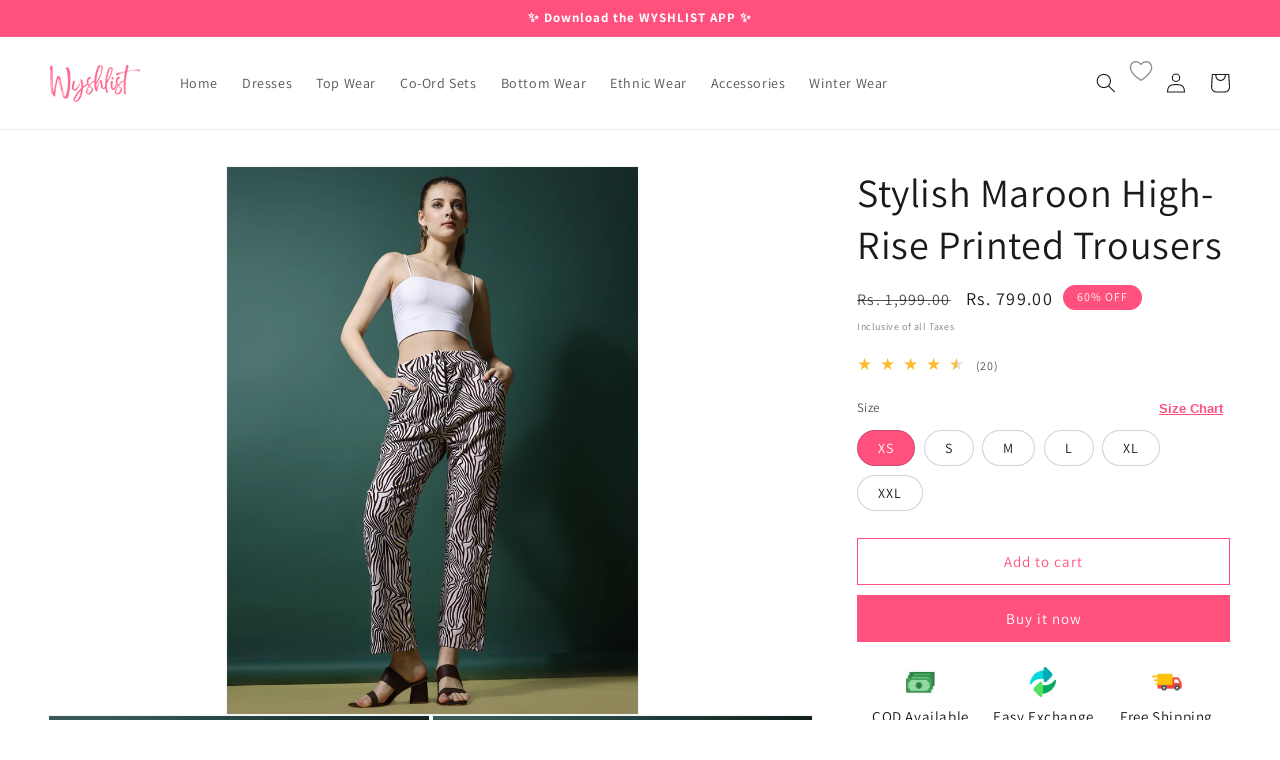

--- FILE ---
content_type: text/css
request_url: https://www.wyshlist.io/cdn/shop/t/48/compiled_assets/styles.css?v=30903
body_size: 3725
content:
.Hp-wyl-carousel-Card{min-width:20em;width:15em;aspect-ratio:1/2.35;cursor:pointer;margin-inline:.5em;background-color:#fff;box-shadow:0 .1em .8em .1em #b9b9b979;border-radius:2em;overflow:hidden}.Hp-wyl-carousel-Card h2{font-size:.85em;font-weight:700;width:inherit;text-align:center;margin-top:.5em}.wyl-carousel-Thumbnail video{width:100%;height:100%;object-fit:cover;border-radius:inherit}.wyl-carousel-productImg{width:4em;aspect-ratio:1/1;border-radius:1em;z-index:10;background-color:#fff;position:absolute;bottom:-2em;left:calc(50% - 2em);box-shadow:0 .1em .8em .1em #b9b9b979;overflow:hidden}@media only screen and (max-width: 800px){.wyl-carousel-container{font-size:2.5vw!important}.Hp-wyl-carousel-Card{min-width:40vw}}.hmTitle{padding:25px 0;text-align:center}.hmTitle h3{font-size:25px;font-weight:700}.profile-container{max-width:1200px;margin:20px auto;background:#fff;border-radius:10px;padding:20px;box-shadow:0 4px 15px #0000001a}.profile-header{display:flex;align-items:center;gap:20px;padding:20px 0}.profile-img-container{width:200px;height:200px;border-radius:50%;overflow:hidden;box-shadow:0 4px 10px #0000001a}.profile-img{width:100%;height:100%;object-fit:cover}.profile-info{flex:1;font-family:Arial,sans-serif}.profile-name{font-size:28px;font-weight:700;color:#333;margin-bottom:10px}.instagram-link{display:flex;align-items:center;gap:8px;color:#0077b6;text-decoration:none;font-size:16px;font-weight:600}.instagram-icon{width:24px;height:24px}.profile-bio{font-size:14px;color:#555;margin-top:10px;white-space:pre-line}.section-separator{border:none;height:1px;background:linear-gradient(to right,#eee,#ddd,#eee);margin:-10px 0 20px}.product-grid-container ul{display:grid;grid-template-columns:repeat(4,1fr);gap:20px;margin:0;padding:0;list-style:none}.influencer-header{display:flex;align-items:center;gap:8px}.verified-tick{width:25px;height:25px;margin-left:-2px;vertical-align:middle;fill:#fe517e;margin-top:15px}.top-influencer-tooltip{position:relative;display:inline-block;cursor:pointer}.top-influencer-tooltip .top-influencer-tooltiptext{visibility:hidden;width:180px;background-color:#000000bf;color:#fff;text-align:center;border-radius:6px;padding:8px;position:absolute;z-index:1;bottom:125%;left:50%;margin-left:-90px;opacity:0;transition:opacity .3s;font-size:14px;box-shadow:0 4px 8px #0003}.top-influencer-tooltip .top-influencer-tooltiptext:after{content:"";position:absolute;top:100%;left:50%;margin-left:-5px;border-width:5px;border-style:solid;border-color:rgba(0,0,0,.75) transparent transparent transparent}.top-influencer-tooltip:hover .top-influencer-tooltiptext{visibility:visible;opacity:1}.verified-tick{position:relative;width:22px;height:22px;color:#4caf50}.show-more-btn{display:block;margin:20px auto;padding:10px 20px;font-size:16px;background-color:#f11d64;color:#fff;border:none;cursor:pointer;border-radius:4px}.show-more-btn:hover{background-color:#d01756}@media (max-width: 768px){.product-grid-container ul{grid-template-columns:repeat(2,1fr)}}@media (max-width: 480px){.profile-header{flex-direction:column;text-align:center}.influencer-header{display:flex;align-items:center;gap:8px;justify-self:center}.profile-info{text-align:center}.profile-img-container{margin-bottom:-30px}.instagram-link{justify-content:center}}.wyl-collection-carousel-container{width:95%;margin-inline:auto;height:auto;display:flex;flex-direction:row;margin-top:1em;overflow-x:scroll!important;padding-block:1em;font-size:.7vw;font-family:manrope,sans-serif!important}.wyl-collection-carousel-Card{min-width:15em;width:1em;cursor:pointer;margin-inline:.5em;background-color:#fff;box-shadow:0 .1em .8em .1em #b9b9b979;border-radius:.5em;overflow:hidden}.wyl-collection-carousel-Card h2{font-size:.85em;font-weight:700;width:inherit;text-align:center;margin-top:.5em}.wyl-collection-carousel-Thumbnail{height:77%%!important;border-radius:inherit;position:relative}.wyl-collection-carousel-Thumbnail video{width:100%;height:100%;object-fit:cover;border-radius:inherit}.wyl-collection-carousel-Content{width:100%;height:23%;padding-top:2em;padding-bottom:1em;display:flex;flex-direction:column;align-items:center}.wyl-collection-carousel-productImg{width:3em;aspect-ratio:1/1;border-radius:.5em;background-color:#fff;position:absolute;bottom:-1.5em;left:calc(50% - 2em);box-shadow:0 .1em .8em .1em #b9b9b979;overflow:hidden}.wyl-collection-carousel-productImg>img{width:100%;height:100%;object-fit:cover;object-position:top}.wyl-collection-carousel-Content h2{width:87%;font-weight:500;font-size:15px;margin-block:.3em!important;overflow:hidden;text-overflow:ellipsis;white-space:nowrap}.wyl-collection-carousel-Rating{display:flex;justify-content:center;align-items:center}.wyl-collection-carousel-Rating p{font-size:.85em;font-weight:700;color:#3d3d3d;margin-top:.2em}.wyl-collection-carousel-Rating img{width:1em;margin-top:.1em;margin-right:.2em}.wyl-collection-carousel-Pricing{display:flex;justify-content:center;align-items:center}.wyl-collection-carousel-MRP{color:#6f6f6f;font-weight:700;font-size:.98em;text-decoration:line-through;margin-block:0}.wyl-collection-carousel-Price{font-weight:500;font-size:1.2em;margin-inline:.4em;margin-block:0}.wyl-collection-carousel-discount{font-weight:700;font-size:.9em;color:#05a123;margin-block:0}@media only screen and (max-width: 800px){.wyl-collection-carousel-container{font-size:2.5vw!important}.wyl-collection-carousel-Card{min-width:40vw}}#wyl-collection-reels-wrapper{width:inherit;overflow-x:hidden;overflow-y:hidden!important;transition:transform .3s ease 0s;display:flex;flex-direction:column;align-items:center;transform:translateZ(0)}.wyl-collection-card{position:relative;// height: 90vh;aspect-ratio:1/1.9;background-color:transparent!important;margin-block:0px;border-radius:0!important;flex:0 0 auto;scroll-snap-align:center;scroll-snap-stop:always;scroll-snap-destination:0% 50%;overflow:hidden}.wyl-collection-card-Inside{width:inherit;height:inherit}.wyl-collection-card video{width:inherit;height:inherit;border-radius:inherit;margin:0!important;object-fit:cover;transform:translateZ(0)}.wyl-collection-cart-Btn{width:3.5em;height:3.5em;background-color:#fc0202;border-radius:100%;display:flex;justify-content:center;align-items:center;cursor:pointer;background:#ffffffb7;box-shadow:0 3px 10px #0000001a;backdrop-filter:blur(4px);-webkit-backdrop-filter:blur(5px);transition:.1s all 0s;position:relative}.wyl-collection-cart-Btn>img{width:45%;height:auto;object-fit:contain}.wyl-collection-ScrollBtn{width:5.5em;height:5.5em;background-color:#fff;border-radius:100%;display:flex;justify-content:center;align-items:center;cursor:pointer;-webkit-backdrop-filter:blur(5px);transition:.1s all 0s;position:absolute;top:0;right:0;margin-right:2%}.wyl-collection-ScrollBtn img{width:50%;height:auto}.wyl-collection-Scroll-Up-Btn{margin-top:40vh}.wyl-collection-Scroll-Down-Btn{margin-top:50vh;rotate:180deg}.wyl-collection-image{width:22%;aspect-ratio:1/1;background-color:#fff;border-radius:1em;overflow:hidden;border:.15em solid rgba(255,255,255,1)}.wyl-collection-image img{width:100%;object-fit:contain}.wyl-collection-button{width:30%;aspect-ratio:1/.4;background-color:#ff507e;border-radius:.2em;display:flex;justify-content:center;align-items:center;color:#fff;font-size:1.15em;font-weight:700;cursor:pointer;transition:.1s ease-in-out 0s}.wyl-collection-card-slider-container{width:100%;height:90%;transition:all .2s ease-in-out;background-color:#fff;overflow:hidden;position:absolute;z-index:1000000;display:flex;flex-direction:column;align-items:center;bottom:0;border-radius:1em 1em 0 0}.wyl-collection-card-slider-child{width:90%;height:100%;overflow-y:scroll;padding-bottom:4em}.wyl-collection-card-slider-container .Slider-Btn{width:3em;position:absolute;height:3em;aspect-ratio:1/1;right:.5em;top:.8em;box-shadow:none}.wyl-collection-Slider-Heading{display:flex;align-items:center;font-size:1.4em;margin-top:.8em;font-weight:700;justify-content:space-between}.wyl-collection-size-chart-heading{font-size:.9em!important;text-decoration:underline;cursor:pointer;color:#000;margin:0}.wyl-collection-size-modal{width:90%;height:calc(100% - 13em);position:absolute;top:5em;background-color:#fff;border-radius:1em;z-index:1;overflow:scroll;display:flex;align-items:center;box-shadow:0 0 10px #d0d0d0;animation-name:scaleAnimation;animation-duration:.3s;animation-timing-function:ease;animation-fill-mode:both;animation-delay:0s}.wyl-collection-size-chart-img{width:100%}.bottomButtonsWrapper .wyl-collection-button{height:60%;border-style:none;color:#fff!important}.wyl-collection-loader{border:.5em solid #f3f3f3!important;border-radius:50%!important;border-top:.5em solid #3498db!important;width:3em!important;height:3em!important;margin-top:calc(50vh - 1.5em)!important;-webkit-animation:spin 2s linear infinite!important;animation:spin 2s linear infinite!important;display:block!important}.wyl-collection-buffer-loader{width:3.5em!important;height:3.5em!important;border:.4em solid #FFF;border-bottom-color:transparent;border-radius:50%;display:inline-block;box-sizing:border-box;animation:rotation 1s linear infinite;position:absolute;top:50%;left:50%;margin:-1.75em 0 0 -1.75em;z-index:100}.wyl-collection-paused{width:3.5em!important;height:auto!important;display:inline-block;box-sizing:border-box;position:absolute;top:50%;left:50%;z-index:100;margin:-1.75em 0 0 -1em}@media only screen and (max-width: 500px){#modal{background-color:#000}#modal-Inside{padding:0;font-size:3.3vw;overflow-x:hidden}#wyl-collection-reels-wrapper{background-color:#000}.wyl-collection-card{width:100%!important;// height: 100% !important;margin:0!important;border-radius:0!important;background-color:green;margin-bottom:2px}.closeBtn{position:fixed;top:1.2em;right:1.2em;z-index:200}.collectionWrapper{width:98vw;top:5em!important;left:0;z-index:200;border-radius:0;scale:1;overflow-y:hidden}.wyl-collection-ScrollBtn{display:none}}.reelUp_save_badge_wrapper{position:absolute;top:10px;left:10px;width:100%;display:flex;display:-ms-flex;display:-webkit-flex;border-radius:5px;overflow:hidden;max-width:200px}.reelUp_save_badge_wrapper .reelUp_save_badge{background-color:#008208;display:flex;display:-webkit-flex;align-items:center}.reelUp_save_badge_wrapper .reelUp_save_badge .reelUp_save_badge_text{padding-left:10px;font-size:13px;line-height:1;color:#fff;font-weight:500}.reelUp_save_badge_wrapper .reelUp_save_badge .reelUp_save_badge_text .reelUp_saved_price{margin-left:3px}.reelUp_save_badge_wrapper .reelUp_price_save{width:0;height:0;border-top:12px solid rgba(0,0,0,0);border-left:12px solid #008208;border-left-color:#008208;border-bottom:12px solid rgba(0,0,0,0);display:block!important;position:relative}.reelup_reels_count_wrapper{display:-ms-flexbox;display:flex;-ms-flex-align:center;align-items:center;position:absolute;top:10px;right:10px;padding:4px 8px;background-color:#0b0b0b61;-webkit-backdrop-filter:blur(10px);backdrop-filter:blur(10px);border-radius:5px}.reelup_reels_count_wrapper .reelup_count_icon{display:-ms-flexbox;display:flex;-ms-flex-align:center;align-items:center;justify-content:center;width:16px;height:16px}.reelup_reels_count_wrapper .reelup_count_icon svg{width:100%;height:100%}.reelup_reels_count_wrapper .reelup_count_icon svg path{fill:#fff}.reelup_reels_count_wrapper .reelup_reels_count{font-size:12px;line-height:1;color:#fff;font-weight:500;margin-left:5px}.pagination{display:flex;justify-content:center;margin-top:40px}.pagination__nav{display:table;border-collapse:separate;table-layout:fixed}.pagination__nav-item{position:relative;display:table-cell;box-shadow:1px 0 #ffd9e3,0 1px #ffd9e3,1px 1px #ffd9e3,1px 0 #ffd9e3 inset,0 1px #ffd9e3 inset;vertical-align:middle;height:47px;width:47px;text-align:center}[dir=ltr] .pagination__nav-item:first-child,[dir=ltr] .pagination__nav-item:first-child:before{border-top-left-radius:4px}[dir=rtl] .pagination__nav-item:first-child,[dir=rtl] .pagination__nav-item:first-child:before{border-top-right-radius:4px}[dir=ltr] .pagination__nav-item:first-child,[dir=ltr] .pagination__nav-item:first-child:before{border-bottom-left-radius:4px}[dir=rtl] .pagination__nav-item:first-child,[dir=rtl] .pagination__nav-item:first-child:before{border-bottom-right-radius:4px}[dir=ltr] .pagination__nav-item:last-child,[dir=ltr] .pagination__nav-item:last-child:before{border-top-right-radius:4px}[dir=rtl] .pagination__nav-item:last-child,[dir=rtl] .pagination__nav-item:last-child:before{border-top-left-radius:4px}[dir=ltr] .pagination__nav-item:last-child,[dir=ltr] .pagination__nav-item:last-child:before{border-bottom-right-radius:4px}[dir=rtl] .pagination__nav-item:last-child,[dir=rtl] .pagination__nav-item:last-child:before{border-bottom-left-radius:4px}.pagination__nav-item svg{margin:0 auto}.pagination__nav-item[aria-current]:before{content:"";position:absolute;max-width:calc(100% - 3px);max-height:calc(100% - 3px);top:2px;left:2px;right:0;bottom:0;pointer-events:none;z-index:1;box-shadow:0 0 0 2px #ff517e}@media screen and (min-width: 741px){.pagination{margin-top:48px}.pagination__nav-item{height:56px;width:56px}}.wyl-carousel-container{width:95%;margin-inline:auto;height:auto;display:flex;flex-direction:row;margin-top:1em;overflow-x:scroll!important;padding-block:1em;font-size:.7vw;font-family:manrope,sans-serif!important}.wyl-carousel-Card{min-width:15em;width:15em;aspect-ratio:1/2.35;cursor:pointer;margin-inline:.5em;background-color:#fff;box-shadow:0 .1em .8em .1em #b9b9b979;border-radius:2em;overflow:hidden}.wyl-carousel-Card h2{font-size:.85em;font-weight:700;width:inherit;text-align:center;margin-top:.5em}.wyl-carousel-Thumbnail{height:80%!important;border-radius:inherit;position:relative}.wyl-carousel-Thumbnail video{width:100%;height:100%;border-radius:inherit}.wyl-carousel-Content{width:100%;height:23%;padding-top:2em;display:flex;flex-direction:column;align-items:center}.wyl-carousel-productImg{width:4em;aspect-ratio:1/1;border-radius:1em;background-color:#fff;z-index:10;position:absolute;bottom:-2em;left:calc(50% - 2em);box-shadow:0 .1em .8em .1em #b9b9b979;overflow:hidden}.wyl-carousel-productImg>img{width:100%;height:100%;object-fit:cover;object-position:top}.wyl-carousel-Content h2{width:87%;font-size:1.2em!important;margin-block:.3em!important;overflow:hidden;text-overflow:ellipsis;white-space:nowrap}.wyl-carousel-Rating{display:flex;justify-content:center;align-items:center}.wyl-carousel-Rating p{font-size:.85em;font-weight:700;color:#3d3d3d;margin-top:.2em}.wyl-carousel-Rating img{width:1em;margin-top:.1em;margin-right:.2em}.wyl-carousel-Pricing{display:flex;justify-content:center;align-items:center}.wyl-carousel-MRP{color:#6f6f6f;font-weight:700;font-size:.98em;text-decoration:line-through;margin-block:0}.wyl-carousel-Price{font-weight:700;font-size:1.2em;margin-inline:.4em;margin-block:0}.wyl-carousel-discount{font-weight:700;font-size:.9em;color:#05a123;margin-block:0}@media only screen and (max-width: 800px){.wyl-carousel-container{font-size:2.5vw!important}.wyl-carousel-Card{min-width:40vw}}#modal{width:100%;height:100%;position:fixed;left:0;top:0;background:#00000080;box-shadow:0 4px 30px #0000;backdrop-filter:blur(5px);-webkit-backdrop-filter:blur(5px);font-family:Manrope,sans-serif!important;overflow:hidden;animation-name:scaleAnimation;animation-duration:.3s;animation-timing-function:ease;animation-fill-mode:both;animation-delay:0s;z-index:999999999999999999999}@keyframes scaleAnimation{0%{transform:scale(.5)}to{transform:scale(1)}}#modal-Inside{width:inherit;height:inherit;font-size:1.5vh;position:relative;scroll-snap-type:y mandatory;-webkit-overflow-scrolling:touch;scroll-behavior:smooth;-ms-overflow-style:none;scrollbar-width:none;touch-action:pan-y;overflow:hidden}#wyl-reels-wrapper{width:inherit;overflow-x:hidden;overflow-y:hidden!important;transition:transform .3s ease 0s;display:flex;flex-direction:column;align-items:center;transform:translateZ(0)}#modal-Inside:before{transform:translateZ(0);will-change:transform}#modal-Inside ::-webkit-scrollbar{display:none}.watermawl{font-size:1.3em;position:fixed;top:.5em;left:1em;z-index:200;color:#fff;font-weight:bolder}.closeBtn{position:fixed;top:1.2em;right:3.2em;z-index:200}.wyl-card{position:relative;// height: 90vh;aspect-ratio:1/1.9;background-color:transparent!important;margin-block:0px;border-radius:0!important;flex:0 0 auto;scroll-snap-align:center;scroll-snap-stop:always;scroll-snap-destination:0% 50%;overflow:hidden}.wyl-card-Inside{width:inherit;height:inherit}.wyl-card video{width:inherit;height:inherit;border-radius:inherit;margin:0!important;object-fit:cover;transform:translateZ(0)}.collectionWrapper{width:40%;position:fixed;top:0;left:30%;z-index:200000;border-radius:1em;scale:0;display:flex;overflow-x:scroll;justify-content:flex-start;align-items:center;padding-left:1em;width:95vw}.collectionItem{aspect-ratio:1/1;display:flex;flex-direction:column;align-items:center;cursor:pointer;padding-left:.5em}.collectionItem img{width:4.5em;aspect-ratio:1/1;border:.3em solid white;border-radius:100%;margin-inline:.5em}.collection-Active{border-color:#4169e1!important}.collectionItem h3{font-size:.8em;font-weight:700;margin:.4em 0 0;text-transform:capitalize;text-align:center;max-width:100%;height:50%;background-color:#ffffff54;border-radius:.6em;display:grid;align-items:center;padding-inline:.5em;max-height:3em;-webkit-line-clamp:2;-webkit-box-orient:vertical;overflow:hidden;text-overflow:clip}.Btn{width:3.5em;height:3.5em;background-color:#fc0202;border-radius:100%;display:flex;justify-content:center;align-items:center;cursor:pointer;background:#ffffffb7;box-shadow:0 3px 10px #0000001a;backdrop-filter:blur(4px);-webkit-backdrop-filter:blur(5px);transition:.1s all 0s}.wyl-cart-Btn{width:3.5em;height:3.5em;background-color:#fc0202;border-radius:100%;display:flex;justify-content:center;align-items:center;cursor:pointer;background:#ffffffb7;box-shadow:0 3px 10px #0000001a;backdrop-filter:blur(4px);-webkit-backdrop-filter:blur(5px);transition:.1s all 0s;position:relative}.wyl-cart-Btn>img{width:45%;height:auto;object-fit:contain}.Btn>img{width:45%;height:auto;object-fit:contain}.closeBtn:active{scale:.9}.utilityWrapper{position:absolute;right:.8em;bottom:12em;width:auto;height:auto}.utilityWrapper .Btn{margin-block:.5em}.bottomWrapperParent{width:100%;position:absolute;left:0;bottom:.8em;display:flex;justify-content:center;transition:all .2s ease-in-out;z-index:inherit;overflow-x:scroll}.bottomWrapperParentChild{width:100%;overflow:scroll;display:flex;scroll-snap-type:x mandatory;-webkit-overflow-scrolling:touch;scroll-behavior:smooth;-ms-overflow-style:none;scrollbar-width:none;padding-inline:.5em}.bottomWrapperContainer{width:80%;margin-inline:.5em;height:8.2em;display:flex;align-items:center;padding-inline:1.2em;justify-content:space-evenly;transition:all .2s ease-in-out;transform:translateZ(0);overflow:hidden;flex:0 0 auto;scroll-snap-align:center;scroll-snap-stop:always;scroll-snap-destination:0% 50%;background:#ffffff4a;border-radius:16px;box-shadow:0 4px 30px #0000001a;backdrop-filter:blur(.2em);-webkit-backdrop-filter:blur(.2em);cursor:pointer}.bottomWrapperContainer-fullwidth{width:96%}.wyl-ScrollBtn{width:5.5em;height:5.5em;background-color:#fff;border-radius:100%;display:flex;justify-content:center;align-items:center;cursor:pointer;-webkit-backdrop-filter:blur(5px);transition:.1s all 0s;position:absolute;top:0;right:0;margin-right:2%}.wyl-ScrollBtn img{width:50%;height:auto}.wyl-Scroll-Up-Btn{margin-top:40vh}.wyl-Scroll-Down-Btn{margin-top:50vh;rotate:180deg}@keyframes slideUp{0%{transform:translateY(100%)}to{transform:translateY(0)}}@keyframes slideDown{0%{transform:translateY(0)}to{transform:translateY(100%)}}.slide-up{animation:slideUp .2s ease-in-out}.slide-down{animation:slideDown .2s ease-in-out}.bottomWrapper{width:100%;height:inherit;left:2.5%;bottom:.8em;display:flex;align-items:center;justify-content:space-evenly;transition:all .2s ease-in-out}.wyl-image{width:22%;aspect-ratio:1/1;background-color:#fff;border-radius:1em;overflow:hidden;border:.15em solid rgba(255,255,255,1)}.wyl-image img{width:100%;object-fit:contain}.content{width:50%;height:100%;margin-inline:.5em;display:flex;flex-direction:column;justify-content:center}.content h3{display:-webkit-box;-webkit-line-clamp:1;-webkit-box-orient:vertical;overflow:hidden;text-overflow:ellipsis;font-family:Manrope,sans-serif!important;font-size:1em;margin:0}#shop-now-btn{font-size:98%;color:#fff!important}.wyl-button{width:30%;aspect-ratio:1/.4;background-color:#ff507e;border-radius:.2em;display:flex;justify-content:center;align-items:center;color:#fff;font-size:1.15em;font-weight:700;cursor:pointer;transition:.1s ease-in-out 0s}.content h2{font-weight:700!important;font-size:1.1em!important;text-transform:capitalize!important;margin:0!important;display:-webkit-box!important;-webkit-line-clamp:2!important;-webkit-box-orient:vertical!important;overflow:hidden!important;text-overflow:ellipsis!important;background-color:transparent!important;background-image:none!important}.content p{font-size:.8em;margin:0}.content h1{font-size:1.1em;font-weight:bolder;margin:0}.wyl-card-slider-container{width:100%;height:90%;transition:all .2s ease-in-out;background-color:#fff;overflow:hidden;position:absolute;z-index:1000000;display:flex;flex-direction:column;align-items:center;bottom:0;border-radius:1em 1em 0 0}.wyl-card-slider-child{width:90%;height:100%;overflow-y:scroll;padding-bottom:4em}.wyl-card-slider-container .Slider-Btn{width:3em;position:absolute;height:3em;aspect-ratio:1/1;right:.5em;top:.8em;box-shadow:none}.Slider-Btn img{width:auto;height:50%}.wyl-Slider-Heading{display:flex;align-items:center;font-size:1.4em;margin-top:.8em;font-weight:700;justify-content:space-between}.wyl-size-chart-heading{font-size:.9em!important;text-decoration:underline;cursor:pointer;color:#000;margin:0}.wyl-size-modal{width:90%;height:calc(100% - 13em);position:absolute;top:5em;background-color:#fff;border-radius:1em;z-index:1;overflow:scroll;display:flex;align-items:center;box-shadow:0 0 10px #d0d0d0;animation-name:scaleAnimation;animation-duration:.3s;animation-timing-function:ease;animation-fill-mode:both;animation-delay:0s}.wyl-size-chart-img{width:100%}.sliderproductImageWrapper{width:90%;aspect-ratio:1/1;display:flex;margin-top:2em;background-color:#fff;margin-inline:auto;overflow-x:scroll;// scroll-snap-type: x mandatory;// scroll-padding: 0 1em;// // scroll-snap-align: start}.sliderproductImage{height:86%;// aspect-ratio: 1/1;object-fit:contain;border-radius:1em;scroll-snap-align:center;margin-inline:.6em}.optionSelector{width:100%;font-size:1.5em;background-color:#fff7;border-style:none;border-radius:.5em;padding:.5em;border:.1em solid #CDCDCD;cursor:pointer;border:.1em solid rgba(0,0,0,.1)}.bottomButtonsWrapper{width:100%;height:6em;background-color:#fff;display:flex;justify-content:center;align-items:center;position:sticky;bottom:1em;z-index:1;border-top-width:.1em;border-top-color:silver;border-top-style:solid;padding-top:.5em}.bottomButtonsWrapper .wyl-button{height:60%;border-style:none;color:#fff!important}.addtocartwrapper{width:35%;height:60%;border:.1em solid rgba(192,192,192,.3);border-radius:.2em}.addtocart{width:100%;height:100%!important;background-color:#fb641b}.quantityContainer{width:100%;height:100%;display:flex}.quantityContainer button{width:30%;height:100%;cursor:pointer;border:0;background-color:#c0c0c04d;padding:0!important;color:#000!important}.quantityContainer input{width:40%;height:100%;font-size:1.25em;background-color:#fff;border:0;text-align:center;-webkit-appearance:none;appearance:none;padding:0!important}.view-cart{width:25%;color:#4169e1;background-color:#fff;display:flex;justify-content:start;padding:0!important}.bottomButtonsWrapper div{margin-right:.8em}.bottomButtonsWrapper h2{margin:0;font-size:1.1em}.bottomButtonsWrapper h3{margin:0;font-size:1.3em;font-weight:700;color:#14be47}.Cart-count{width:1.5em;height:1.5em;aspect-ratio:1/1;position:absolute;right:0;top:0;border-radius:100%;background-color:#4169e1;display:flex!important;justify-content:center;align-items:center;padding:.25em;margin-right:-.4em;margin-top:-.4em;opacity:0;color:#fff;font-weight:bolder}.Cart-count p{font-size:.8em;font-weight:700;color:#fff!important;margin:0!important;padding:0!important}.Cart-count-visible{opacity:1}.description-container{position:relative;font-family:Manrope,sans-serif!important}.description-content{max-height:150px;overflow:hidden;font-family:Manrope,sans-serif!important}.description-content.expanded{max-height:none}.description-container:after{content:"";position:absolute;bottom:0;left:0;width:100%;height:20px}button{background:none;border:none;cursor:pointer}.wyl-loader{border:.5em solid #f3f3f3!important;border-radius:50%!important;border-top:.5em solid #3498db!important;width:3em!important;height:3em!important;margin-top:calc(50vh - 1.5em)!important;-webkit-animation:spin 2s linear infinite!important;animation:spin 2s linear infinite!important;display:block!important}.wyl-buffer-loader{width:3.5em!important;height:3.5em!important;border:.4em solid #FFF;border-bottom-color:transparent;border-radius:50%;display:inline-block;box-sizing:border-box;animation:rotation 1s linear infinite;position:absolute;top:50%;left:50%;margin:-1.75em 0 0 -1.75em;z-index:100}@keyframes rotation{0%{transform:rotate(0)}to{transform:rotate(360deg)}}.wyl-paused{width:3.5em!important;height:auto!important;display:inline-block;box-sizing:border-box;position:absolute;top:50%;left:50%;z-index:100;margin:-1.75em 0 0 -1em}@-webkit-keyframes spin{0%{-webkit-transform:rotate(0deg)}to{-webkit-transform:rotate(360deg)}}@keyframes spin{0%{transform:rotate(0)}to{transform:rotate(360deg)}}@media only screen and (max-width: 500px){#modal{background-color:#000}#modal-Inside{padding:0;font-size:3.3vw;overflow-x:hidden}#wyl-reels-wrapper{background-color:#000}.wyl-card{width:100%!important;// height: 100% !important;margin:0!important;border-radius:0!important;background-color:green;margin-bottom:2px}.closeBtn{position:fixed;top:1.2em;right:1.2em;z-index:200}.collectionWrapper{width:98vw;top:5em!important;left:0;z-index:200;border-radius:0;scale:1;overflow-y:hidden}.wyl-ScrollBtn{display:none}}input[type=number]::-webkit-inner-spin-button,input[type=number]::-webkit-outer-spin-button{-webkit-appearance:none;margin:0}input[type=number]{-moz-appearance:textfield;-webkit-appearance:textfield;appearance:textfield}
/*# sourceMappingURL=/cdn/shop/t/48/compiled_assets/styles.css.map?v=30903 */
